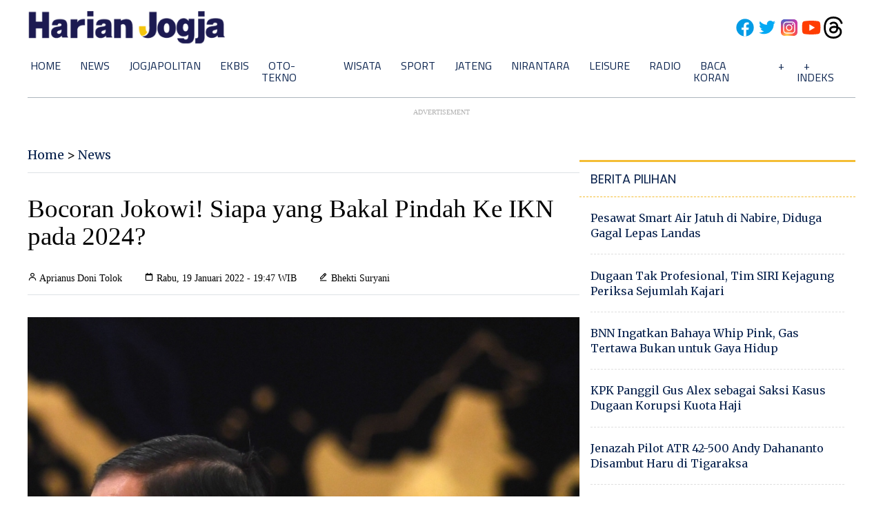

--- FILE ---
content_type: text/html; charset=utf-8
request_url: https://www.google.com/recaptcha/api2/aframe
body_size: 267
content:
<!DOCTYPE HTML><html><head><meta http-equiv="content-type" content="text/html; charset=UTF-8"></head><body><script nonce="UiTaFhXJzfSbEiu7V4cTGQ">/** Anti-fraud and anti-abuse applications only. See google.com/recaptcha */ try{var clients={'sodar':'https://pagead2.googlesyndication.com/pagead/sodar?'};window.addEventListener("message",function(a){try{if(a.source===window.parent){var b=JSON.parse(a.data);var c=clients[b['id']];if(c){var d=document.createElement('img');d.src=c+b['params']+'&rc='+(localStorage.getItem("rc::a")?sessionStorage.getItem("rc::b"):"");window.document.body.appendChild(d);sessionStorage.setItem("rc::e",parseInt(sessionStorage.getItem("rc::e")||0)+1);localStorage.setItem("rc::h",'1769553599205');}}}catch(b){}});window.parent.postMessage("_grecaptcha_ready", "*");}catch(b){}</script></body></html>

--- FILE ---
content_type: application/xml; charset=UTF-8
request_url: https://rss.bisnis.com/harjo
body_size: 1842
content:
<?xml version="1.0" encoding="UTF-8"?>
<rss version="2.0" xmlns:content="http://purl.org/rss/1.0/modules/content/" xmlns:dc="http://purl.org/dc/elements/1.1/" xmlns:atom="http://www.w3.org/2005/Atom" xmlns:sy="http://purl.org/rss/1.0/modules/syndication/"><channel>
<title>Bisnis.com RSS</title>
<link>https://rss.bisnis.com</link>
<description>RSS Bisnis.com</description>
<language>id</language>
<item>
<title>Bank Mandiri (BMRI) Tidak Lagi Ditopang BSI, Segini Penurunan Asetnya</title>
<link>https://finansial.bisnis.com/read/20260128/90/1947797/bank&#45;mandiri&#45;bmri&#45;tidak&#45;lagi&#45;ditopang&#45;bsi&#45;segini&#45;penurunan&#45;asetnya</link>
<pubDate>Wed, 28 Jan 2026 05:30:00 +0700</pubDate>
<description><![CDATA[Bank Mandiri berhenti konsolidasi laporan keuangan BSI, mengurangi aset konsolidasi sebesar Rp214,4 triliun, namun tetap memegang saham 51,47% di BSI.]]></description>
<guid>https://finansial.bisnis.com/read/20260128/90/1947797/bank&#45;mandiri&#45;bmri&#45;tidak&#45;lagi&#45;ditopang&#45;bsi&#45;segini&#45;penurunan&#45;asetnya</guid>
<enclosure url="https://images.bisnis.com/posts/2026/01/28/1947797/05082025-bi-hil-21-kantor_pusat_mandiri-09_1754388562.jpg" length="10240" type="image/jpeg"/></item>
<item>
<title>Surge WIFI Teken MoU dengan Pos Indonesia Sediakan Internet Murah</title>
<link>https://market.bisnis.com/read/20260128/192/1947780/surge&#45;wifi&#45;teken&#45;mou&#45;dengan&#45;pos&#45;indonesia&#45;sediakan&#45;internet&#45;murah</link>
<pubDate>Wed, 28 Jan 2026 05:00:00 +0700</pubDate>
<description><![CDATA[Surge WIFI dan Pos Indonesia berkolaborasi untuk menyediakan internet murah di 5.000 lokasi, memanfaatkan aset Pos Indonesia guna meningkatkan efisiensi operasional.]]></description>
<guid>https://market.bisnis.com/read/20260128/192/1947780/surge&#45;wifi&#45;teken&#45;mou&#45;dengan&#45;pos&#45;indonesia&#45;sediakan&#45;internet&#45;murah</guid>
<enclosure url="https://images.bisnis.com/posts/2026/01/28/1947780/ilustrasi_konektivitas_dan_kecerdasan_buatan_ai_bekerja_di_perkotaan_1762339459.jpg" length="10240" type="image/jpeg"/></item>
<item>
<title>Cair Rabu (28/1), Cek Jatah Dividen Interim Para Pemegang Saham RAJA Jumbo</title>
<link>https://premium.bisnis.com/read/20260128/656/1947738/cair&#45;rabu&#45;281&#45;cek&#45;jatah&#45;dividen&#45;interim&#45;para&#45;pemegang&#45;saham&#45;raja&#45;jumbo</link>
<pubDate>Wed, 28 Jan 2026 04:50:00 +0700</pubDate>
<description><![CDATA[Dividen interim RAJA cair 28 Januari 2026, pemegang saham besar seperti Sentosa Mitra Bersama, Hapsoro, dan Basis Utama Prima akan menerima pembayaran.]]></description>
<guid>https://premium.bisnis.com/read/20260128/656/1947738/cair&#45;rabu&#45;281&#45;cek&#45;jatah&#45;dividen&#45;interim&#45;para&#45;pemegang&#45;saham&#45;raja&#45;jumbo</guid>
<enclosure url="https://images.bisnis.com/posts/2026/01/28/1947738/jibi_09052025-bi-fny-25-ihsg-4_20250509053115189_1_1747761658.JPG" length="10240" type="image/jpeg"/></item>
<item>
<title>Aneka Tambang (Antam) Siap Kelola Agincourt Jika Ditugaskan Pemerintah</title>
<link>https://market.bisnis.com/read/20260128/192/1947778/aneka&#45;tambang&#45;antam&#45;siap&#45;kelola&#45;agincourt&#45;jika&#45;ditugaskan&#45;pemerintah</link>
<pubDate>Wed, 28 Jan 2026 03:55:00 +0700</pubDate>
<description><![CDATA[Antam siap kelola Agincourt Resources jika ditugaskan pemerintah, usai pencabutan izin 28 perusahaan di Sumatra, untuk manfaatkan sumber daya emas nasional.]]></description>
<guid>https://market.bisnis.com/read/20260128/192/1947778/aneka&#45;tambang&#45;antam&#45;siap&#45;kelola&#45;agincourt&#45;jika&#45;ditugaskan&#45;pemerintah</guid>
<enclosure url="https://images.bisnis.com/posts/2026/01/28/1947778/10082025-bi-hil-21-komoditas_emas-2_1754811215.jpg" length="10240" type="image/jpeg"/></item>
<item>
<title>IIMS 2026 Bidik Transaksi Tembus Rp8 Triliun</title>
<link>https://otomotif.bisnis.com/read/20260128/275/1947782/iims&#45;2026&#45;bidik&#45;transaksi&#45;tembus&#45;rp8&#45;triliun</link>
<pubDate>Wed, 28 Jan 2026 02:00:00 +0700</pubDate>
<description><![CDATA[IIMS 2026 di JIExpo Jakarta menargetkan transaksi Rp8 triliun, dengan area pameran lebih luas dan lebih banyak merek otomotif, berlangsung 5-15 Februari 2026.]]></description>
<guid>https://otomotif.bisnis.com/read/20260128/275/1947782/iims&#45;2026&#45;bidik&#45;transaksi&#45;tembus&#45;rp8&#45;triliun</guid>
<enclosure url="https://images.bisnis.com/posts/2026/01/28/1947782/test_drive_iims_2025_1739890954.jpg" length="10240" type="image/jpeg"/></item>
<item>
<title>Kota Malang Raih UHC 2026 Kategori Utama</title>
<link>https://surabaya.bisnis.com/read/20260128/531/1947744/kota&#45;malang&#45;raih&#45;uhc&#45;2026&#45;kategori&#45;utama</link>
<pubDate>Wed, 28 Jan 2026 01:17:30 +0700</pubDate>
<description><![CDATA[Kota Malang raih penghargaan UHC 2026 kategori utama berkat keberhasilan dalam meningkatkan kepesertaan JKN, fokus pada layanan kesehatan berkualitas.]]></description>
<guid>https://surabaya.bisnis.com/read/20260128/531/1947744/kota&#45;malang&#45;raih&#45;uhc&#45;2026&#45;kategori&#45;utama</guid>
<enclosure url="https://images.bisnis.com/posts/2026/01/28/1947744/posyandu_kesehatan_penyuluhan_kesehatan_1726587400.jpg" length="10240" type="image/jpeg"/></item>
<item>
<title>Aceh Tamiang Butuh Pembangunan Kembali 20.000 Unit Rumah</title>
<link>https://sumatra.bisnis.com/read/20260128/533/1947705/aceh&#45;tamiang&#45;butuh&#45;pembangunan&#45;kembali&#45;20000&#45;unit&#45;rumah</link>
<pubDate>Wed, 28 Jan 2026 01:15:00 +0700</pubDate>
<description><![CDATA[Aceh Tamiang butuh 20.000 rumah baru pasca banjir 2025, sementara baru ada komitmen 2.446 unit. Pemerintah pusat diharapkan bantu penuhi kekurangan.]]></description>
<guid>https://sumatra.bisnis.com/read/20260128/533/1947705/aceh&#45;tamiang&#45;butuh&#45;pembangunan&#45;kembali&#45;20000&#45;unit&#45;rumah</guid>
<enclosure url="https://images.bisnis.com/posts/2026/01/28/1947705/banjir_sumut_1766722017.jpg" length="10240" type="image/jpeg"/></item>
<item>
<title>Imbauan OJK untuk Nasabah BPR Prima Master Bank</title>
<link>https://finansial.bisnis.com/read/20260128/90/1947777/imbauan&#45;ojk&#45;untuk&#45;nasabah&#45;bpr&#45;prima&#45;master&#45;bank</link>
<pubDate>Wed, 28 Jan 2026 00:05:00 +0700</pubDate>
<description><![CDATA[OJK mencabut izin BPR Prima Master Bank di Surabaya. LPS akan likuidasi, dana nasabah tetap dijamin.]]></description>
<guid>https://finansial.bisnis.com/read/20260128/90/1947777/imbauan&#45;ojk&#45;untuk&#45;nasabah&#45;bpr&#45;prima&#45;master&#45;bank</guid>
<enclosure url="https://images.bisnis.com/posts/2026/01/28/1947777/27102025-bi-fny-25-ojk-2_1761871545.JPG" length="10240" type="image/jpeg"/></item>
</channel>
</rss>
